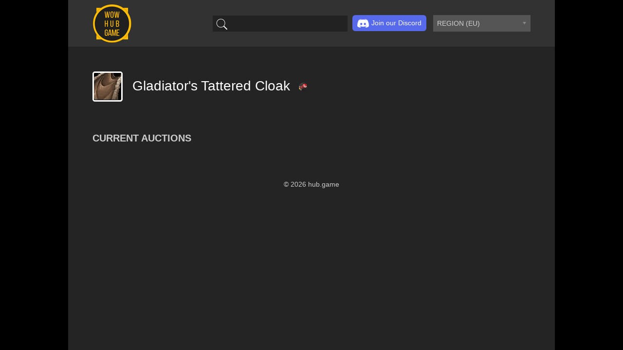

--- FILE ---
content_type: text/html; charset=UTF-8
request_url: https://wow.hub.game/item/146975
body_size: 10839
content:
<!DOCTYPE html>
<html>
<head>
  <!-- Global site tag (gtag.js) - Google Analytics -->
  <script async src="https://www.googletagmanager.com/gtag/js?id=G-Z5LFGW9BDZ"></script>
  <script>
    window.dataLayer = window.dataLayer || [];

    function gtag() {
      dataLayer.push(arguments);
    }

    gtag('js', new Date());

    gtag('config', 'G-Z5LFGW9BDZ');
  </script>
  <meta name="viewport"
        content="width=device-width, user-scalable=no, initial-scale=1.0, maximum-scale=1.0, minimum-scale=1.0">
  <meta http-equiv="X-UA-Compatible" content="ie=edge">
  <meta charset="UTF-8">
  <link rel="icon" type="image/x-icon" href="/favicon.ico">
  <meta property="og:site_name" content="WOWHUBGAME">
  <meta property="og:locale" content="en_EN">
  <meta property="og:type" content="website">
  <meta property="og:url" content="https://wow.hub.game/item/146975">
    <meta property="og:title" content="Gladiator&#039;s Tattered Cloak - how to get and how to use">
  <meta property="og:image" content="/media/dynamic/item/icons/146975.jpg">
  <title>
      Gladiator&#039;s Tattered Cloak - how to get and how to use  </title>
      <link rel="stylesheet" href="/css/chosen-plugin.css">
    <link rel="stylesheet" href="/css/jquery-ui.structure.min.css">
    <link rel="stylesheet" href="/css/jquery-ui.theme.min.css">
    <link rel="stylesheet" href="/css/main.css?113">
  </head>
<body>
  <div class="page-wrapper">
    <div class="page-header">
      <a href="/">
        <img class="header-logo" src="/img/logo-03.png" alt="">
      </a>
      <div class="header-aside">
        <div class="search-container">
          <svg height="512px" id="Layer_1" style="enable-background:new 0 0 512 512;" version="1.1" viewBox="0 0 512 512" width="512px" xml:space="preserve" xmlns="http://www.w3.org/2000/svg" xmlns:xlink="http://www.w3.org/1999/xlink"><path d="M448.3,424.7L335,311.3c20.8-26,33.3-59.1,33.3-95.1c0-84.1-68.1-152.2-152-152.2c-84,0-152,68.2-152,152.2  s68.1,152.2,152,152.2c36.2,0,69.4-12.7,95.5-33.8L425,448L448.3,424.7z M120.1,312.6c-25.7-25.7-39.8-59.9-39.8-96.3  s14.2-70.6,39.8-96.3S180,80,216.3,80c36.3,0,70.5,14.2,96.2,39.9s39.8,59.9,39.8,96.3s-14.2,70.6-39.8,96.3  c-25.7,25.7-59.9,39.9-96.2,39.9C180,352.5,145.8,338.3,120.1,312.6z"/></svg><input class="items-search" />
        </div>
        <div class="social">
          <a href="https://discord.gg/T5sw2vyAZg" target="_blank" class="btn btn-discord">
            <img src="/img/discord-icon.png" alt="">Join our Discord
          </a>
        </div>
        <select class="realms">
                      <option value="21" > REGION
              (US)
            </option>
                      <option value="22" selected> REGION
              (EU)
            </option>
                      <option value="577" >Aegwynn
              (EU)
            </option>
                      <option value="1136" >Aegwynn
              (US)
            </option>
                      <option value="1284" >Aerie Peak
              (US)
            </option>
                      <option value="1312" >Aerie Peak
              (EU)
            </option>
                      <option value="518" >Agamaggan
              (EU)
            </option>
                      <option value="1129" >Agamaggan
              (US)
            </option>
                      <option value="1413" >Aggra (Português)
              (EU)
            </option>
                      <option value="106" >Aggramar
              (US)
            </option>
                      <option value="500" >Aggramar
              (EU)
            </option>
                      <option value="1093" >Ahn&#039;Qiraj
              (EU)
            </option>
                      <option value="1137" >Akama
              (US)
            </option>
                      <option value="519" >Al&#039;Akir
              (EU)
            </option>
                      <option value="1070" >Alexstrasza
              (US)
            </option>
                      <option value="562" >Alexstrasza
              (EU)
            </option>
                      <option value="563" >Alleria
              (EU)
            </option>
                      <option value="52" >Alleria
              (US)
            </option>
                      <option value="1391" >Alonsus
              (EU)
            </option>
                      <option value="1282" >Altar of Storms
              (US)
            </option>
                      <option value="1293" >Alterac Mountains
              (US)
            </option>
                      <option value="601" >Aman&#039;Thul
              (EU)
            </option>
                      <option value="3722" >Aman&#039;Thul
              (US)
            </option>
                      <option value="1330" >Ambossar
              (EU)
            </option>
                      <option value="1394" >Anachronos
              (EU)
            </option>
                      <option value="1276" >Andorhal
              (US)
            </option>
                      <option value="1104" >Anetheron
              (EU)
            </option>
                      <option value="1264" >Anetheron
              (US)
            </option>
                      <option value="564" >Antonidas
              (EU)
            </option>
                      <option value="1363" >Antonidas
              (US)
            </option>
                      <option value="1346" >Anub&#039;arak
              (US)
            </option>
                      <option value="608" >Anub&#039;arak
              (EU)
            </option>
                      <option value="1288" >Anvilmar
              (US)
            </option>
                      <option value="512" >Arak-arahm
              (EU)
            </option>
                      <option value="1334" >Arathi
              (EU)
            </option>
                      <option value="1165" >Arathor
              (US)
            </option>
                      <option value="501" >Arathor
              (EU)
            </option>
                      <option value="539" >Archimonde
              (EU)
            </option>
                      <option value="56" >Archimonde
              (US)
            </option>
                      <option value="1566" >Area 52
              (US)
            </option>
                      <option value="1404" >Area 52
              (EU)
            </option>
                      <option value="536" >Argent Dawn
              (EU)
            </option>
                      <option value="75" >Argent Dawn
              (US)
            </option>
                      <option value="578" >Arthas
              (EU)
            </option>
                      <option value="69" >Arthas
              (US)
            </option>
                      <option value="1297" >Arygos
              (US)
            </option>
                      <option value="1406" >Arygos
              (EU)
            </option>
                      <option value="1923" >Ashenvale
              (EU)
            </option>
                      <option value="502" >Aszune
              (EU)
            </option>
                      <option value="1555" >Auchindoun
              (US)
            </option>
                      <option value="1597" >Auchindoun
              (EU)
            </option>
                      <option value="77" >Azgalor
              (US)
            </option>
                      <option value="121" >Azjol-Nerub
              (US)
            </option>
                      <option value="503" >Azjol-Nerub
              (EU)
            </option>
                      <option value="3209" >Azralon
              (US)
            </option>
                      <option value="579" >Azshara
              (EU)
            </option>
                      <option value="1128" >Azshara
              (US)
            </option>
                      <option value="1922" >Azuregos
              (EU)
            </option>
                      <option value="1549" >Azuremyst
              (US)
            </option>
                      <option value="1417" >Azuremyst
              (EU)
            </option>
                      <option value="565" >Baelgun
              (EU)
            </option>
                      <option value="1190" >Baelgun
              (US)
            </option>
                      <option value="1075" >Balnazzar
              (US)
            </option>
                      <option value="607" >Balnazzar
              (EU)
            </option>
                      <option value="3723" >Barthilas
              (US)
            </option>
                      <option value="1280" >Black Dragonflight
              (US)
            </option>
                      <option value="54" >Blackhand
              (US)
            </option>
                      <option value="566" >Blackhand
              (EU)
            </option>
                      <option value="580" >Blackmoore
              (EU)
            </option>
                      <option value="10" >Blackrock
              (US)
            </option>
                      <option value="581" >Blackrock
              (EU)
            </option>
                      <option value="1929" >Blackscar
              (EU)
            </option>
                      <option value="1347" >Blackwater Raiders
              (US)
            </option>
                      <option value="1296" >Blackwing Lair
              (US)
            </option>
                      <option value="1564" >Blade&#039;s Edge
              (US)
            </option>
                      <option value="1416" >Blade&#039;s Edge
              (EU)
            </option>
                      <option value="521" >Bladefist
              (EU)
            </option>
                      <option value="1353" >Bladefist
              (US)
            </option>
                      <option value="73" >Bleeding Hollow
              (US)
            </option>
                      <option value="1558" >Blood Furnace
              (US)
            </option>
                      <option value="630" >Bloodfeather
              (EU)
            </option>
                      <option value="64" >Bloodhoof
              (US)
            </option>
                      <option value="504" >Bloodhoof
              (EU)
            </option>
                      <option value="522" >Bloodscalp
              (EU)
            </option>
                      <option value="119" >Bloodscalp
              (US)
            </option>
                      <option value="1613" >Blutkessel
              (EU)
            </option>
                      <option value="83" >Bonechewer
              (US)
            </option>
                      <option value="1924" >Booty Bay
              (EU)
            </option>
                      <option value="1625" >Borean Tundra
              (EU)
            </option>
                      <option value="1371" >Borean Tundra
              (US)
            </option>
                      <option value="1299" >Boulderfist
              (EU)
            </option>
                      <option value="112" >Boulderfist
              (US)
            </option>
                      <option value="1393" >Bronze Dragonflight
              (EU)
            </option>
                      <option value="1081" >Bronzebeard
              (EU)
            </option>
                      <option value="117" >Bronzebeard
              (US)
            </option>
                      <option value="523" >Burning Blade
              (EU)
            </option>
                      <option value="91" >Burning Blade
              (US)
            </option>
                      <option value="524" >Burning Legion
              (EU)
            </option>
                      <option value="102" >Burning Legion
              (US)
            </option>
                      <option value="1392" >Burning Steppes
              (EU)
            </option>
                      <option value="1381" >C&#039;Thun
              (EU)
            </option>
                      <option value="3721" >Caelestrasz
              (US)
            </option>
                      <option value="1361" >Cairne
              (US)
            </option>
                      <option value="88" >Cenarion Circle
              (US)
            </option>
                      <option value="2" >Cenarius
              (US)
            </option>
                      <option value="1307" >Chamber of Aspects
              (EU)
            </option>
                      <option value="1620" >Chants éternels
              (EU)
            </option>
                      <option value="545" >Cho&#039;gall
              (EU)
            </option>
                      <option value="1067" >Cho&#039;gall
              (US)
            </option>
                      <option value="1083" >Chromaggus
              (EU)
            </option>
                      <option value="1138" >Chromaggus
              (US)
            </option>
                      <option value="1556" >Coilfang
              (US)
            </option>
                      <option value="1395" >Colinas Pardas
              (EU)
            </option>
                      <option value="1127" >Confrérie du Thorium
              (EU)
            </option>
                      <option value="644" >Conseil des Ombres
              (EU)
            </option>
                      <option value="525" >Crushridge
              (EU)
            </option>
                      <option value="107" >Crushridge
              (US)
            </option>
                      <option value="1337" >Culte de la Rive noire
              (EU)
            </option>
                      <option value="526" >Daggerspine
              (EU)
            </option>
                      <option value="109" >Daggerspine
              (US)
            </option>
                      <option value="538" >Dalaran
              (EU)
            </option>
                      <option value="66" >Dalaran
              (US)
            </option>
                      <option value="1321" >Dalvengyr
              (EU)
            </option>
                      <option value="1278" >Dalvengyr
              (US)
            </option>
                      <option value="157" >Dark Iron
              (US)
            </option>
                      <option value="1317" >Darkmoon Faire
              (EU)
            </option>
                      <option value="631" >Darksorrow
              (EU)
            </option>
                      <option value="1389" >Darkspear
              (EU)
            </option>
                      <option value="120" >Darkspear
              (US)
            </option>
                      <option value="1351" >Darrowmere
              (US)
            </option>
                      <option value="1619" >Das Konsortium
              (EU)
            </option>
                      <option value="614" >Das Syndikat
              (EU)
            </option>
                      <option value="3735" >Dath&#039;Remar
              (US)
            </option>
                      <option value="1582" >Dawnbringer
              (US)
            </option>
                      <option value="1605" >Deathguard
              (EU)
            </option>
                      <option value="1617" >Deathweaver
              (EU)
            </option>
                      <option value="15" >Deathwing
              (US)
            </option>
                      <option value="527" >Deathwing
              (EU)
            </option>
                      <option value="1609" >Deepholm
              (EU)
            </option>
                      <option value="635" >Defias Brotherhood
              (EU)
            </option>
                      <option value="1286" >Demon Soul
              (US)
            </option>
                      <option value="1084" >Dentarg
              (EU)
            </option>
                      <option value="1271" >Dentarg
              (US)
            </option>
                      <option value="1326" >Der abyssische Rat
              (EU)
            </option>
                      <option value="1327" >Der Mithrilorden
              (EU)
            </option>
                      <option value="617" >Der Rat von Dalaran
              (EU)
            </option>
                      <option value="582" >Destromath
              (EU)
            </option>
                      <option value="79" >Destromath
              (US)
            </option>
                      <option value="531" >Dethecus
              (EU)
            </option>
                      <option value="81" >Dethecus
              (US)
            </option>
                      <option value="154" >Detheroc
              (US)
            </option>
                      <option value="1618" >Die Aldor
              (EU)
            </option>
                      <option value="1121" >Die Arguswacht
              (EU)
            </option>
                      <option value="1118" >Die ewige Wacht
              (EU)
            </option>
                      <option value="1333" >Die Nachtwache
              (EU)
            </option>
                      <option value="576" >Die Silberne Hand
              (EU)
            </option>
                      <option value="1119" >Die Todeskrallen
              (EU)
            </option>
                      <option value="13" >Doomhammer
              (US)
            </option>
                      <option value="505" >Doomhammer
              (EU)
            </option>
                      <option value="115" >Draenor
              (US)
            </option>
                      <option value="506" >Draenor
              (EU)
            </option>
                      <option value="114" >Dragonblight
              (US)
            </option>
                      <option value="507" >Dragonblight
              (EU)
            </option>
                      <option value="528" >Dragonmaw
              (EU)
            </option>
                      <option value="84" >Dragonmaw
              (US)
            </option>
                      <option value="1362" >Drak&#039;Tharon
              (US)
            </option>
                      <option value="1092" >Drak&#039;thul
              (EU)
            </option>
                      <option value="1140" >Drak&#039;thul
              (US)
            </option>
                      <option value="1139" >Draka
              (US)
            </option>
                      <option value="1425" >Drakkari
              (US)
            </option>
                      <option value="3733" >Dreadmaul
              (US)
            </option>
                      <option value="641" >Drek&#039;Thar
              (EU)
            </option>
                      <option value="1377" >Drenden
              (US)
            </option>
                      <option value="1378" >Dun Modr
              (EU)
            </option>
                      <option value="600" >Dun Morogh
              (EU)
            </option>
                      <option value="529" >Dunemaul
              (EU)
            </option>
                      <option value="111" >Dunemaul
              (US)
            </option>
                      <option value="535" >Durotan
              (EU)
            </option>
                      <option value="63" >Durotan
              (US)
            </option>
                      <option value="1258" >Duskwood
              (US)
            </option>
                      <option value="561" >Earthen Ring
              (EU)
            </option>
                      <option value="100" >Earthen Ring
              (US)
            </option>
                      <option value="1342" >Echo Isles
              (US)
            </option>
                      <option value="1612" >Echsenkessel
              (EU)
            </option>
                      <option value="47" >Eitrigg
              (US)
            </option>
                      <option value="1123" >Eitrigg
              (EU)
            </option>
                      <option value="1336" >Eldre&#039;Thalas
              (EU)
            </option>
                      <option value="123" >Eldre&#039;Thalas
              (US)
            </option>
                      <option value="540" >Elune
              (EU)
            </option>
                      <option value="67" >Elune
              (US)
            </option>
                      <option value="162" >Emerald Dream
              (US)
            </option>
                      <option value="508" >Emerald Dream
              (EU)
            </option>
                      <option value="1091" >Emeriss
              (EU)
            </option>
                      <option value="1310" >Eonar
              (EU)
            </option>
                      <option value="96" >Eonar
              (US)
            </option>
                      <option value="583" >Eredar
              (EU)
            </option>
                      <option value="93" >Eredar
              (US)
            </option>
                      <option value="1925" >Eversong
              (EU)
            </option>
                      <option value="1087" >Executus
              (EU)
            </option>
                      <option value="1277" >Executus
              (US)
            </option>
                      <option value="1565" >Exodar
              (US)
            </option>
                      <option value="1385" >Exodar
              (EU)
            </option>
                      <option value="1370" >Farstriders
              (US)
            </option>
                      <option value="118" >Feathermoon
              (US)
            </option>
                      <option value="1345" >Fenris
              (US)
            </option>
                      <option value="1611" >Festung der Stürme
              (EU)
            </option>
                      <option value="127" >Firetree
              (US)
            </option>
                      <option value="1576" >Fizzcrank
              (US)
            </option>
                      <option value="1623" >Fordragon
              (EU)
            </option>
                      <option value="516" >Forscherliga
              (EU)
            </option>
                      <option value="1300" >Frostmane
              (EU)
            </option>
                      <option value="128" >Frostmane
              (US)
            </option>
                      <option value="584" >Frostmourne
              (EU)
            </option>
                      <option value="3725" >Frostmourne
              (US)
            </option>
                      <option value="632" >Frostwhisper
              (EU)
            </option>
                      <option value="7" >Frostwolf
              (US)
            </option>
                      <option value="585" >Frostwolf
              (EU)
            </option>
                      <option value="1581" >Galakrond
              (US)
            </option>
                      <option value="1614" >Galakrond
              (EU)
            </option>
                      <option value="3234" >Gallywix
              (US)
            </option>
                      <option value="1141" >Garithos
              (US)
            </option>
                      <option value="51" >Garona
              (US)
            </option>
                      <option value="509" >Garona
              (EU)
            </option>
                      <option value="1373" >Garrosh
              (US)
            </option>
                      <option value="1401" >Garrosh
              (EU)
            </option>
                      <option value="606" >Genjuros
              (EU)
            </option>
                      <option value="1578" >Ghostlands
              (US)
            </option>
                      <option value="1588" >Ghostlands
              (EU)
            </option>
                      <option value="567" >Gilneas
              (EU)
            </option>
                      <option value="97" >Gilneas
              (US)
            </option>
                      <option value="1287" >Gnomeregan
              (US)
            </option>
                      <option value="3207" >Goldrinn
              (US)
            </option>
                      <option value="1928" >Goldrinn
              (EU)
            </option>
                      <option value="1602" >Gordunni
              (EU)
            </option>
                      <option value="92" >Gorefiend
              (US)
            </option>
                      <option value="586" >Gorgonnash
              (EU)
            </option>
                      <option value="80" >Gorgonnash
              (US)
            </option>
                      <option value="1610" >Greymane
              (EU)
            </option>
                      <option value="158" >Greymane
              (US)
            </option>
                      <option value="1303" >Grim Batol
              (EU)
            </option>
                      <option value="1579" >Grizzly Hills
              (US)
            </option>
                      <option value="1927" >Grom
              (EU)
            </option>
                      <option value="1068" >Gul&#039;dan
              (US)
            </option>
                      <option value="587" >Gul&#039;dan
              (EU)
            </option>
                      <option value="3737" >Gundrak
              (US)
            </option>
                      <option value="129" >Gurubashi
              (US)
            </option>
                      <option value="1142" >Hakkar
              (US)
            </option>
                      <option value="646" >Hakkar
              (EU)
            </option>
                      <option value="638" >Haomarush
              (EU)
            </option>
                      <option value="1266" >Haomarush
              (US)
            </option>
                      <option value="1587" >Hellfire
              (EU)
            </option>
                      <option value="53" >Hellscream
              (US)
            </option>
                      <option value="619" >Hellscream
              (EU)
            </option>
                      <option value="1615" >Howling Fjord
              (EU)
            </option>
                      <option value="1368" >Hydraxis
              (US)
            </option>
                      <option value="6" >Hyjal
              (US)
            </option>
                      <option value="542" >Hyjal
              (EU)
            </option>
                      <option value="14" >Icecrown
              (US)
            </option>
                      <option value="541" >Illidan
              (EU)
            </option>
                      <option value="57" >Illidan
              (US)
            </option>
                      <option value="1291" >Jaedenar
              (US)
            </option>
                      <option value="1304" >Jaedenar
              (EU)
            </option>
                      <option value="3736" >Jubei&#039;Thos
              (US)
            </option>
                      <option value="543" >Kael&#039;thas
              (EU)
            </option>
                      <option value="1069" >Kael&#039;thas
              (US)
            </option>
                      <option value="155" >Kalecgos
              (US)
            </option>
                      <option value="1596" >Karazhan
              (EU)
            </option>
                      <option value="568" >Kargath
              (EU)
            </option>
                      <option value="98" >Kargath
              (US)
            </option>
                      <option value="1305" >Kazzak
              (EU)
            </option>
                      <option value="16" >Kel&#039;Thuzad
              (US)
            </option>
                      <option value="588" >Kel&#039;Thuzad
              (EU)
            </option>
                      <option value="1080" >Khadgar
              (EU)
            </option>
                      <option value="65" >Khadgar
              (US)
            </option>
                      <option value="1143" >Khaz Modan
              (US)
            </option>
                      <option value="640" >Khaz Modan
              (EU)
            </option>
                      <option value="569" >Khaz&#039;goroth
              (EU)
            </option>
                      <option value="3726" >Khaz&#039;goroth
              (US)
            </option>
                      <option value="9" >Kil&#039;jaeden
              (US)
            </option>
                      <option value="589" >Kil&#039;jaeden
              (EU)
            </option>
                      <option value="4" >Kilrogg
              (US)
            </option>
                      <option value="1311" >Kilrogg
              (EU)
            </option>
                      <option value="537" >Kirin Tor
              (EU)
            </option>
                      <option value="1071" >Kirin Tor
              (US)
            </option>
                      <option value="633" >Kor&#039;gall
              (EU)
            </option>
                      <option value="1146" >Korgath
              (US)
            </option>
                      <option value="1349" >Korialstrasz
              (US)
            </option>
                      <option value="616" >Krag&#039;jin
              (EU)
            </option>
                      <option value="1332" >Krasus
              (EU)
            </option>
                      <option value="1082" >Kul Tiras
              (EU)
            </option>
                      <option value="1147" >Kul Tiras
              (US)
            </option>
                      <option value="613" >Kult der Verdammten
              (EU)
            </option>
                      <option value="1086" >La Croisade écarlate
              (EU)
            </option>
                      <option value="101" >Laughing Skull
              (US)
            </option>
                      <option value="621" >Laughing Skull
              (EU)
            </option>
                      <option value="1626" >Les Clairvoyants
              (EU)
            </option>
                      <option value="647" >Les Sentinelles
              (EU)
            </option>
                      <option value="1295" >Lethon
              (US)
            </option>
                      <option value="1603" >Lich King
              (EU)
            </option>
                      <option value="1" >Lightbringer
              (US)
            </option>
                      <option value="1388" >Lightbringer
              (EU)
            </option>
                      <option value="95" >Lightning&#039;s Blade
              (US)
            </option>
                      <option value="637" >Lightning&#039;s Blade
              (EU)
            </option>
                      <option value="1130" >Lightninghoof
              (US)
            </option>
                      <option value="99" >Llane
              (US)
            </option>
                      <option value="1409" >Lordaeron
              (EU)
            </option>
                      <option value="1387" >Los Errantes
              (EU)
            </option>
                      <option value="570" >Lothar
              (EU)
            </option>
                      <option value="68" >Lothar
              (US)
            </option>
                      <option value="571" >Madmortem
              (EU)
            </option>
                      <option value="1173" >Madoran
              (US)
            </option>
                      <option value="163" >Maelstrom
              (US)
            </option>
                      <option value="78" >Magtheridon
              (US)
            </option>
                      <option value="622" >Magtheridon
              (EU)
            </option>
                      <option value="1357" >Maiev
              (US)
            </option>
                      <option value="59" >Mal&#039;Ganis
              (US)
            </option>
                      <option value="590" >Mal&#039;Ganis
              (EU)
            </option>
                      <option value="572" >Malfurion
              (EU)
            </option>
                      <option value="1132" >Malfurion
              (US)
            </option>
                      <option value="1324" >Malorne
              (EU)
            </option>
                      <option value="1148" >Malorne
              (US)
            </option>
                      <option value="1098" >Malygos
              (EU)
            </option>
                      <option value="104" >Malygos
              (US)
            </option>
                      <option value="70" >Mannoroth
              (US)
            </option>
                      <option value="591" >Mannoroth
              (EU)
            </option>
                      <option value="1621" >Marécage de Zangar
              (EU)
            </option>
                      <option value="1089" >Mazrigos
              (EU)
            </option>
                      <option value="517" >Medivh
              (EU)
            </option>
                      <option value="62" >Medivh
              (US)
            </option>
                      <option value="1386" >Minahonda
              (EU)
            </option>
                      <option value="1350" >Misha
              (US)
            </option>
                      <option value="1374" >Mok&#039;Nathal
              (US)
            </option>
                      <option value="1365" >Moon Guard
              (US)
            </option>
                      <option value="1085" >Moonglade
              (EU)
            </option>
                      <option value="153" >Moonrunner
              (US)
            </option>
                      <option value="1319" >Mug&#039;thol
              (EU)
            </option>
                      <option value="1145" >Mug&#039;thol
              (US)
            </option>
                      <option value="1182" >Muradin
              (US)
            </option>
                      <option value="1589" >Nagrand
              (EU)
            </option>
                      <option value="3734" >Nagrand
              (US)
            </option>
                      <option value="594" >Nathrezim
              (EU)
            </option>
                      <option value="89" >Nathrezim
              (US)
            </option>
                      <option value="1624" >Naxxramas
              (EU)
            </option>
                      <option value="1367" >Nazgrel
              (US)
            </option>
                      <option value="1105" >Nazjatar
              (EU)
            </option>
                      <option value="1131" >Nazjatar
              (US)
            </option>
                      <option value="612" >Nefarian
              (EU)
            </option>
                      <option value="1316" >Nemesis
              (EU)
            </option>
                      <option value="3208" >Nemesis
              (US)
            </option>
                      <option value="624" >Neptulon
              (EU)
            </option>
                      <option value="8" >Ner&#039;zhul
              (US)
            </option>
                      <option value="544" >Ner&#039;zhul
              (EU)
            </option>
                      <option value="611" >Nera&#039;thor
              (EU)
            </option>
                      <option value="1375" >Nesingwary
              (US)
            </option>
                      <option value="1607" >Nethersturm
              (EU)
            </option>
                      <option value="1359" >Nordrassil
              (US)
            </option>
                      <option value="618" >Nordrassil
              (EU)
            </option>
                      <option value="1408" >Norgannon
              (EU)
            </option>
                      <option value="1262" >Norgannon
              (US)
            </option>
                      <option value="574" >Nozdormu
              (EU)
            </option>
                      <option value="1285" >Onyxia
              (US)
            </option>
                      <option value="610" >Onyxia
              (EU)
            </option>
                      <option value="1301" >Outland
              (EU)
            </option>
                      <option value="575" >Perenolde
              (EU)
            </option>
                      <option value="122" >Perenolde
              (US)
            </option>
                      <option value="1309" >Pozzo dell&#039;Eternità
              (EU)
            </option>
                      <option value="5" >Proudmoore
              (US)
            </option>
                      <option value="593" >Proudmoore
              (EU)
            </option>
                      <option value="1372" >Quel&#039;dorei
              (US)
            </option>
                      <option value="623" >Quel&#039;Thalas
              (EU)
            </option>
                      <option value="1428" >Quel&#039;Thalas
              (US)
            </option>
                      <option value="626" >Ragnaros
              (EU)
            </option>
                      <option value="1427" >Ragnaros
              (US)
            </option>
                      <option value="1322" >Rajaxx
              (EU)
            </option>
                      <option value="642" >Rashgarroth
              (EU)
            </option>
                      <option value="554" >Ravencrest
              (EU)
            </option>
                      <option value="1072" >Ravencrest
              (US)
            </option>
                      <option value="1308" >Ravenholdt
              (EU)
            </option>
                      <option value="1352" >Ravenholdt
              (US)
            </option>
                      <option value="1616" >Razuvious
              (EU)
            </option>
                      <option value="1099" >Rexxar
              (EU)
            </option>
                      <option value="1151" >Rexxar
              (US)
            </option>
                      <option value="1358" >Rivendare
              (US)
            </option>
                      <option value="547" >Runetotem
              (EU)
            </option>
                      <option value="151" >Runetotem
              (US)
            </option>
                      <option value="1382" >Sanguino
              (EU)
            </option>
                      <option value="546" >Sargeras
              (EU)
            </option>
                      <option value="76" >Sargeras
              (US)
            </option>
                      <option value="1314" >Saurfang
              (EU)
            </option>
                      <option value="3738" >Saurfang
              (US)
            </option>
                      <option value="126" >Scarlet Crusade
              (US)
            </option>
                      <option value="1096" >Scarshield Legion
              (EU)
            </option>
                      <option value="1267" >Scilla
              (US)
            </option>
                      <option value="602" >Sen&#039;jin
              (EU)
            </option>
                      <option value="1185" >Sen&#039;jin
              (US)
            </option>
                      <option value="1290" >Sentinels
              (US)
            </option>
                      <option value="125" >Shadow Council
              (US)
            </option>
                      <option value="94" >Shadowmoon
              (US)
            </option>
                      <option value="548" >Shadowsong
              (EU)
            </option>
                      <option value="85" >Shadowsong
              (US)
            </option>
                      <option value="1364" >Shandris
              (US)
            </option>
                      <option value="1557" >Shattered Halls
              (US)
            </option>
                      <option value="1598" >Shattered Halls
              (EU)
            </option>
                      <option value="556" >Shattered Hand
              (EU)
            </option>
                      <option value="72" >Shattered Hand
              (US)
            </option>
                      <option value="1608" >Shattrath
              (EU)
            </option>
                      <option value="1383" >Shen&#039;dralar
              (EU)
            </option>
                      <option value="1354" >Shu&#039;halo
              (US)
            </option>
                      <option value="12" >Silver Hand
              (US)
            </option>
                      <option value="549" >Silvermoon
              (EU)
            </option>
                      <option value="86" >Silvermoon
              (US)
            </option>
                      <option value="533" >Sinstralis
              (EU)
            </option>
                      <option value="1356" >Sisters of Elune
              (US)
            </option>
                      <option value="557" >Skullcrusher
              (EU)
            </option>
                      <option value="74" >Skullcrusher
              (US)
            </option>
                      <option value="131" >Skywall
              (US)
            </option>
                      <option value="130" >Smolderthorn
              (US)
            </option>
                      <option value="1604" >Soulflayer
              (EU)
            </option>
                      <option value="558" >Spinebreaker
              (EU)
            </option>
                      <option value="82" >Spinebreaker
              (US)
            </option>
                      <option value="124" >Spirestone
              (US)
            </option>
                      <option value="1606" >Sporeggar
              (EU)
            </option>
                      <option value="160" >Staghelm
              (US)
            </option>
                      <option value="1117" >Steamwheedle Cartel
              (EU)
            </option>
                      <option value="1260" >Steamwheedle Cartel
              (US)
            </option>
                      <option value="108" >Stonemaul
              (US)
            </option>
                      <option value="550" >Stormrage
              (EU)
            </option>
                      <option value="60" >Stormrage
              (US)
            </option>
                      <option value="559" >Stormreaver
              (EU)
            </option>
                      <option value="58" >Stormreaver
              (US)
            </option>
                      <option value="560" >Stormscale
              (EU)
            </option>
                      <option value="110" >Stormscale
              (US)
            </option>
                      <option value="511" >Sunstrider
              (EU)
            </option>
                      <option value="1331" >Suramar
              (EU)
            </option>
                      <option value="113" >Suramar
              (US)
            </option>
                      <option value="628" >Sylvanas
              (EU)
            </option>
                      <option value="1320" >Taerar
              (EU)
            </option>
                      <option value="1090" >Talnivarr
              (EU)
            </option>
                      <option value="1292" >Tanaris
              (US)
            </option>
                      <option value="1306" >Tarren Mill
              (EU)
            </option>
                      <option value="1407" >Teldrassil
              (EU)
            </option>
                      <option value="1622" >Temple noir
              (EU)
            </option>
                      <option value="551" >Terenas
              (EU)
            </option>
                      <option value="90" >Terenas
              (US)
            </option>
                      <option value="1563" >Terokkar
              (US)
            </option>
                      <option value="1415" >Terokkar
              (EU)
            </option>
                      <option value="615" >Terrordar
              (EU)
            </option>
                      <option value="3724" >Thaurissan
              (US)
            </option>
                      <option value="1344" >The Forgotten Coast
              (US)
            </option>
                      <option value="627" >The Maelstrom
              (EU)
            </option>
                      <option value="1570" >The Scryers
              (US)
            </option>
                      <option value="1595" >The Sha&#039;tar
              (EU)
            </option>
                      <option value="1559" >The Underbog
              (US)
            </option>
                      <option value="1289" >The Venture Co
              (US)
            </option>
                      <option value="636" >The Venture Co
              (EU)
            </option>
                      <option value="605" >Theradras
              (EU)
            </option>
                      <option value="1926" >Thermaplugg
              (EU)
            </option>
                      <option value="1154" >Thorium Brotherhood
              (US)
            </option>
                      <option value="604" >Thrall
              (EU)
            </option>
                      <option value="1263" >Thrall
              (US)
            </option>
                      <option value="643" >Throk&#039;Feroth
              (EU)
            </option>
                      <option value="552" >Thunderhorn
              (EU)
            </option>
                      <option value="105" >Thunderhorn
              (US)
            </option>
                      <option value="103" >Thunderlord
              (US)
            </option>
                      <option value="11" >Tichondrius
              (US)
            </option>
                      <option value="1106" >Tichondrius
              (EU)
            </option>
                      <option value="1328" >Tirion
              (EU)
            </option>
                      <option value="1405" >Todeswache
              (EU)
            </option>
                      <option value="3210" >Tol Barad
              (US)
            </option>
                      <option value="1360" >Tortheldrin
              (US)
            </option>
                      <option value="1088" >Trollbane
              (EU)
            </option>
                      <option value="1175" >Trollbane
              (US)
            </option>
                      <option value="553" >Turalyon
              (EU)
            </option>
                      <option value="1265" >Turalyon
              (US)
            </option>
                      <option value="513" >Twilight&#039;s Hammer
              (EU)
            </option>
                      <option value="625" >Twisting Nether
              (EU)
            </option>
                      <option value="164" >Twisting Nether
              (US)
            </option>
                      <option value="1384" >Tyrande
              (EU)
            </option>
                      <option value="1283" >Uldaman
              (US)
            </option>
                      <option value="1122" >Uldaman
              (EU)
            </option>
                      <option value="1323" >Ulduar
              (EU)
            </option>
                      <option value="1380" >Uldum
              (EU)
            </option>
                      <option value="116" >Uldum
              (US)
            </option>
                      <option value="1400" >Un&#039;Goro
              (EU)
            </option>
                      <option value="1294" >Undermine
              (US)
            </option>
                      <option value="156" >Ursin
              (US)
            </option>
                      <option value="3" >Uther
              (US)
            </option>
                      <option value="645" >Varimathras
              (EU)
            </option>
                      <option value="1348" >Vashj
              (US)
            </option>
                      <option value="629" >Vashj
              (EU)
            </option>
                      <option value="1318" >Vek&#039;lor
              (EU)
            </option>
                      <option value="1298" >Vek&#039;nilash
              (EU)
            </option>
                      <option value="1184" >Vek&#039;nilash
              (US)
            </option>
                      <option value="1567" >Velen
              (US)
            </option>
                      <option value="510" >Vol&#039;jin
              (EU)
            </option>
                      <option value="71" >Warsong
              (US)
            </option>
                      <option value="55" >Whisperwind
              (US)
            </option>
                      <option value="1313" >Wildhammer
              (EU)
            </option>
                      <option value="159" >Wildhammer
              (US)
            </option>
                      <option value="87" >Windrunner
              (US)
            </option>
                      <option value="1355" >Winterhoof
              (US)
            </option>
                      <option value="609" >Wrathbringer
              (EU)
            </option>
                      <option value="1369" >Wyrmrest Accord
              (US)
            </option>
                      <option value="639" >Xavius
              (EU)
            </option>
                      <option value="1097" >Ysera
              (EU)
            </option>
                      <option value="1270" >Ysera
              (US)
            </option>
                      <option value="1335" >Ysondre
              (EU)
            </option>
                      <option value="1268" >Ysondre
              (US)
            </option>
                      <option value="1572" >Zangarmarsh
              (US)
            </option>
                      <option value="515" >Zenedar
              (EU)
            </option>
                      <option value="592" >Zirkel des Cenarius
              (EU)
            </option>
                      <option value="61" >Zul&#039;jin
              (US)
            </option>
                      <option value="1379" >Zul&#039;jin
              (EU)
            </option>
                      <option value="573" >Zuluhed
              (EU)
            </option>
                      <option value="1259" >Zuluhed
              (US)
            </option>
                  </select>
              </div>
    </div>

    <div class="content-wrapper">
        

      <div class="item-section">
      <div class="item-header item-quality-1">
        <img alt="Gladiator&#039;s Tattered Cloak" src="/media/dynamic/item/icons/146975.jpg" width="56px" height="56px"/>
        <div>
          <h1>
            Gladiator&#039;s Tattered Cloak
            <a target="_blank" href="https://wowhead.com/item=146975">
              <img class="icon" src="/img/wowhead-icon.png" alt="" width="30" height="30">
            </a>
          </h1>
                </div>
    </div>
    
  <section  class="item-section">
      </section>

  

  <section class="item-section js-transform-section">
    
    
      </section>

  <section class="item-section">
    <h3 class="item-section-header">CURRENT AUCTIONS</h3>
      </section>
    </div>
    <div class="page-footer">
      © 2026 hub.game
    </div>
  </div>

  

  <div id="edit-transform-dialog">
  </div>

      <script src="https://ajax.googleapis.com/ajax/libs/jquery/3.5.1/jquery.min.js"></script>
    <script>window.jQuery || document.write('<script src="/js/vendor/jquery/jquery-3.5.1.min.js"><\/script>');</script>
    <script src="/build/app.11f02584.js"></script>
  
        <script src="/js/chosen-plugin-1.8.2.js"></script>
    <script src="/js/jquery-ui.min.js"></script>
    <script>
      let optValue;

      function setCookie(name, value, options = {}) {
        options = {
          path: '/',
          ...options
        };
        if (options.expires instanceof Date) {
          options.expires = options.expires.toUTCString();
        }
        let updatedCookie = encodeURIComponent(name) + '=' + encodeURIComponent(value);
        for (let optionKey in options) {
          updatedCookie += '; ' + optionKey;
          let optionValue = options[optionKey];
          if (optionValue !== true) {
            updatedCookie += '=' + optionValue;
          }
        }
        document.cookie = updatedCookie;
      }

      $(function () {
        $('.realms').chosen({
          no_results_text: 'Ничего не найдено',
          allow_single_deselect: true
        });

        $('.chosen-container .chosen-results').unbind('mousewheel');

        $('.realms').on('change', function () {
          optValue = ($('.realms').val());
          setCookie('realm_id', optValue, { secure: true, 'max-age': 2592000 });
          document.location.reload();
        });

        $('.items-search').autocomplete({
          minLength: 2,
          async source(request, response) {
            const res = await fetch('/items/search?q=' + request.term);
            const data = await res.json();

            const normalized = data.map(({ id, name: label, quality, link }) => ({ id, label, value: label, quality, link }));

            response(normalized);
          },
          select(event, ui) {
            event.target.disabled = true;
            location.replace(ui.item.link);
          }
        }).autocomplete('instance')._renderItem = (ul, item) => {
          ul.addClass('items-search-list')
          const elem = `
            <div class="items-search-item item-quality-${item.quality}">
              <img src="/media/dynamic/item/icons/${item.id}.jpg" width="40" height="40"> ${item.label}
            </div>
          `
          return $('<li>')
            .append(elem)
            .appendTo(ul);
        };

        let userData = JSON.parse(localStorage.getItem('userItemsData'));
        let items = document.querySelectorAll('.transform-item');


        function searchMatches(opt) {
          if (items) {
            opt = opt || {};
            for (i = 0; i < items.length; i++ ) {
              let itemId = items[i].getAttribute('href').replace('/item/','');
              if (itemId === opt.id) {
                let tooltip = items[i].querySelector('.tooltip');
                if (tooltip) {
                  let total = [];
                  if (opt.bag) {
                    total.push(opt.bag);
                    opt.bag = " Bag: " + opt.bag;
                  } else {
                    opt.bag = ""
                  }
                  if (opt.bank) {
                    total.push(opt.bank);
                    opt.bank = " + Bank: " + opt.bank;
                  } else {
                    opt.bank = ""
                  }
                  if (opt.mail) {
                    total.push(opt.mail);
                    opt.mail = " + Mail: " + opt.mail;
                  } else {
                    opt.mail = ""
                  }
                  if (opt.guildbank) {
                    total.push(opt.guildbank);
                    opt.guildbank = " + Guild Bank: " + opt.guildbank;
                  } else {
                    opt.guildbank = ""
                  }
                  const userItemSumm = ' &ndash; Total: ' + total.reduce((partialSum, a) => partialSum + a, 0);
                  let htmlCode= '<div class="tooltip-footer"><div>'+opt.name+userItemSumm+'</div><div>('+opt.bag+opt.bank+opt.mail+opt.guildbank+' )</div></div>';
                  tooltip.insertAdjacentHTML('beforeend', htmlCode);
                }
                items[i].classList.add('user-owns');
              }
            }
          }
        }
        if (userData) {
          for (item = 0; item < userData.length; item++){

            searchMatches({
              id: userData[item].id,
              name: userData[item].name,
              bag: userData[item].bag,
              bank: userData[item].bank,
              mail: userData[item].mail,
              guildbank: userData[item].guildbank
            });
            console.log(userData[item].bank);
          }
        }

      });
    </script>
      
  <script id="transform-in-data" type="application/json">
    []
  </script>
  <script id="transform-out-data" type="application/json">
    []
  </script>
  <script id="transform-personal-data" type="application/json">
    []
  </script>
  <script>
    $(function () {
      $(document).on('mousemove', '.has-tooltip', function (event) {
        let target = event.target;
        let tooltipActive = target.nextElementSibling;
        var x = event.clientX + 20;
        var y = event.clientY -15;
        tooltipActive.style.left = x + "px";
        tooltipActive.style.top = y + "px";
      });
    });
  </script>
    

  <script>
    function isUriTrusted(uri) {
      return /^https?:\/\/[a-z]+\.hub\.game/i.test(uri);
    }

    function subscribeMessage(type, callback) {
      return window.addEventListener('message', (event) => {
        if (!isUriTrusted(event.origin)) {
          return;
        }

        if (type !== event.data.type) {
          return;
        }

        return callback(event.data);
      });
    }

    function subscribe(selector, action, callback) {
      let elements;
      if (typeof selector === 'string') {
        elements = document.querySelectorAll(selector);
      } else if (selector instanceof Array || selector instanceof NodeList) {
        elements = selector;
      } else {
        elements = [selector];
      }

      return elements.forEach((element) => {
        if (!element) {
          return;
        }
        // console.log(`- subscribe: "${selector}" - ${action}`);
        element.addEventListener(action, (event) => {
          event.preventDefault();
          callback(element);
        }, false);
      });
    }
  </script>

  <script>
    subscribe('a.js-oauth', 'click', (link) => {
      window.open(link.href, 'service_account_login', 'width=400');
    });

    subscribeMessage('service_account_login', ({ success, message = null, token = null }) => {
      if (message) {
        message = message.replace('error.', '')
        console.error(message);
      }

      if (success) {
        const urlParams = new URLSearchParams(window.location.search);
        if (location.pathname === '/account/login' || window.location.hash === '#login' || urlParams.has('ref')) {
          const urlParams = new URLSearchParams(window.location.search);
          let ref = urlParams.get('ref') || document.referrer;
          if (ref !== null && !isUriTrusted(ref)) {
            ref = null;
          }
          console.log(`- redirect to ${ref}`);
          location.hash = '';
          location.href = ref || '/';
        } else if (window.location.hash === '#register') {
          location.hash = '';
          location.reload();
        } else {
          location.reload();
        }
      }
    });
  </script>

  <script>
    subscribe('a.js-exit', 'click', () => {
      const init = { method: 'POST' };
      if (init.headers === undefined) {
        init.headers = { Accept: 'application/json' };
      }

      if (init.credentials === undefined) {
        init.credentials = 'include';
      }

      return fetch('https://wow.hub.game/api/security.logout', init)
        .then((response) => {
          if (response.ok) {
            return response.json();
          }
          if (response.status === 413) {
            let error;
            // eslint-disable-next-line prefer-const
            error = new Error('The file size is too large and cannot be downloaded.');
            error.detail = [];
            error.status = response.status;
            throw error;
          }
          return response.json().then((data) => {
            let error;
            if (response.status === 500) {
              error = new Error(`Internal Server Error #${data.hash}.`);
              error.detail = [];
            } else {
              // eslint-disable-next-line max-len
              const message = (data.detail != null && data.detail.content != null) ? data.detail.content : data.message;
              error = new Error(message);
              error.detail = data.detail || [];
            }
            error.status = response.status;
            throw error;
          });
        })
        .then(() => location.reload())
        .catch((error) => console.log(error))
    })
  </script>

  <script>
    $( function() {
      $( "#edit-transform-dialog" ).dialog({
        autoOpen: false,
        resizable: false,
        height: "auto",
        width: 600,
        modal: true,
      });
    } );
  </script>

  <script>const whTooltips = { colorLinks: true, iconSize: true, renameLinks: false };</script>
  <script src="/js/power.js"></script>
</body>
</html>


--- FILE ---
content_type: text/css
request_url: https://wow.hub.game/css/main.css?113
body_size: 4698
content:
*{
  margin: 0;
  padding: 0;
}
div, span, a, h1, h2, h3, h4, h5, p, ul, li, section, article, ol, input, label, textarea {
  box-sizing: border-box;
  -webkit-box-sizing: border-box;
  -moz-box-sizing: border-box;
}
html {
  font-size: 62.5%;
  height: 100%;
  scroll-behavior: smooth;
}
body {
  font-size: 1.2rem;
  line-height: 1.5;
  font-family: "Open Sans",Arial,"Helvetica Neue",Helvetica,sans-serif;
  padding: 0;
  background: #000;
  height: auto;
  min-height: 100%;
  display: flex;

}
a {
  color:#ffd100;
  cursor:pointer;
  text-decoration:none
}
a:hover {
  color: #fff;
}
::-moz-selection {
  background: #b3d4fc;
  text-shadow: none;
}

::selection {
  background: #b3d4fc;
  text-shadow: none;
}

hr {
  display: block;
  height: 1px;
  border: 0;
  border-top: 1px solid #ccc;
  margin: 1em 0;
  padding: 0;
}
audio,
canvas,
iframe,
img,
svg,
video {
  vertical-align: middle;
}

fieldset {
  border: 0;
  margin: 0;
  padding: 0;
}

textarea {
  resize: vertical;
}
table {
  border-collapse: collapse;
}
td, th {
  padding: 10px 20px;
  border: 1px solid black;
}

.hidden,
[hidden] {
  display: none !important;
}
.text-right,
.text-right .transform-cell-content {
  text-align: right;
  justify-content: right;
}
.sr-only {
  border: 0;
  clip: rect(0, 0, 0, 0);
  height: 1px;
  margin: -1px;
  overflow: hidden;
  padding: 0;
  position: absolute;
  white-space: nowrap;
  width: 1px;
  /* 1 */
}

.sr-only.focusable:active,
.sr-only.focusable:focus {
  clip: auto;
  height: auto;
  margin: 0;
  overflow: visible;
  position: static;
  white-space: inherit;
  width: auto;
}

.invisible {
  visibility: hidden;
}

.clearfix::before,
.clearfix::after {
  content: " ";
  display: table;
}

.clearfix::after {
  clear: both;
}

h1 {
  color: #fff;
  font-size: 2rem;
  font-weight: bold;
}
.flexbox {
  display: flex;
}
.page-wrapper {
  background: #242424;
  max-width: 1000px;
  margin: 0 auto;
  color: #ccc;
  display: flex;
  flex-direction: column;
  min-width: 1000px;
}

.page-header {
  background-color: #323232;
  padding: 8px 50px;
  border-bottom: 1px solid #222;
  font-size: 1.4rem;
  display: flex;
  align-items: center;
}
.page-footer {
  text-align: center;
  margin-top: auto;
  font-size: 1.4rem;
  padding-top: 10px;
  padding-bottom: 10px;
}
.header-aside {
  margin-left: auto;
  display: flex;
  align-items: center;
}
.page-header .social {
  margin-right: 14px;
}
.page-header .social .btn {
  border-radius: 6px;
  padding: 8px 10px 9px;
}
.page-header .social .btn img {
  margin-right: 5px;
}
.page-header .social .btn-discord {
  color: #fff;
  background-color: #576AEB
}
.header-aside select {
  width: 200px;
}
.search-container {
  background-color: #222;
  position: relative;
  margin: 0 10px 0 0;
}
.search-container svg {
  width: 30px;
  height: 30px;
  position: absolute;
  top: 3px;
  left: 4px
}
.search-container svg  {
  fill: #fff;
}

.ui-widget.ui-widget-content {
  box-shadow: 0 0 3px rgba(0,0,0,0.5);
}
input.items-search {
  border: none;
  outline: none;
  padding: 7px 5px 5px 40px;
  font-size: 18px;
  background: transparent;
  color: #ccc;
}
.items-search-list {
  border: none !important;
}
.items-search-item {
  background: #333 !important;
  color: #ccc !important;
  padding: 7px !important;
  font-size: 14px !important;
}
.items-search-item.ui-state-active {
  border: none!important;
  margin: 0!important;
  background: #444!important;
}
.items-search-item img {
  border-width: 1px;
  border-style: solid;
  border-radius: 5px;
  margin-right: 2px;
}
.chosen-container .chosen-results {
 color: #eee;
}
.chosen-container-single .chosen-single {
  background-color: #555;
  color: #d2d2d2;
  border: #000
}
.chosen-container .chosen-drop {
  background-color: #444;
  border-color: #111
}
.chosen-container-single .chosen-search input[type=text] {
  color: #eee;
}
.chosen-container-active.chosen-with-drop .chosen-single {
  background-color: #444;
  background-image: none;
  box-shadow: none;
  border-color: #111
}
.chosen-container .chosen-results li.no-results {
  background: transparent;
}
.content-wrapper {
  padding: 50px;
  position: relative;
}

.main-page-section {
  margin-bottom: 80px;
}
.main-page-section-header {
  text-transform: uppercase;
  font-weight: bold;
  margin-bottom: 20px;
  display: flex;
  align-items: center;
}
.main-page-section-header .sticky {
  position: sticky;
  top: 0
}
.main-page-preset .alert {
  background-color: #111;
  padding: 10px 20px;
}
.main-page-section-header * {
  align-items: baseline;
  line-height: 1;
}
.main-page-section-header a {
  margin-left: 20px;
  padding: 5px 10px;
  border-radius: 5px;
  background-color: #ffd100;
  color: #333
}
.main-page-section-header a:hover {
  background-color: #edc200;
}
.main-page-section-header span {
  margin-right: auto;
  font-size: 2rem;
}
.info-block {
  background-color: #1b1b1b;
  padding: 20px;
  font-size: 1.4rem;
}
.info-block div {
  margin: 10px 0;
}
.main-page-section .info-block {
  max-height: 260px;
  overflow: auto;
}
.item-header {
  margin-bottom: 20px;
  font-size: 1.8rem;
  display: flex;
  align-items: center;
}
.item-header h1 {
  font-size: 2.8rem;
  font-weight: normal;
  line-height: 1;
  margin-bottom: 2px;
}
.item-header img {
  margin-right: 20px;
  border-width: 3px;
  border-style: solid;
  border-radius: 5px;
  font-size: 10px;
}
.item-header .icon {
  width: 18px;
  height: 18px;
  border-radius: 100%;
  margin: 0 0 0 10px;
  border: none;
}
.item-header-price {
  color: #eee;
  display: flex;
  align-items: center;
  margin-top: 5px;
}
.item-section {
  margin-bottom: 60px;
}
.item-section-header {
  margin-bottom: 15px;
  font-size: 2rem;
}
.item-info {
  background-color: #1b1b1b;
  padding: 20px;
  display: flex;
  font-size: 1.4rem;
}
.item-info-list-item {
  margin-bottom: 5px;
  display: flex;
  justify-content: space-between;
}
.item-info-list-therm {
  min-width: 130px;
  white-space: nowrap;
  margin-right: 10px;
}

.item-info-image {
  margin-left: auto;
}
.item-info-image img {
  border: 2px solid #888;
  border-radius: 5px;
  box-shadow: 0 0 5px rgba(0,0,0,0.6);
}
.item-table {
  border-collapse: collapse;
  width: 100%;
  border: none;
  font-size: 1.4rem;
}
.item-table td,
.item-table th  {
  text-align: center;
  border: none
}

.text-left,
.item-table  td.text-left {
  text-align: left !important;
}
.text-left,
.item-table  td.text-right {
  text-align: right !important;
}
.item-table th {
  background-color: #000 ;
}
.item-table td {
  border-bottom: 1px solid #111;
  background-color: #333;
}
.item-table tr:last-child td {
  border-bottom: none;
}
.item-table tr:hover td {
  background-color: #1d1d1d;
}
.coin {
  width: 10px;
  height: 10px;
  display: inline-block;
  margin-left: 3px;
  border-radius: 100%;
}
.item-header .coin {
  width: 16px;
  height: 16px;
}
.gold {
  background-color: gold;
}
.silver {
  background-color: silver;
}
.transform-block {
  margin-bottom: 50px;
}

.transform-container {
  margin: 20px 0;
  display: table;
  width: 100%;
}
.transform-row {
  display: table-row;
}
.transform-row-overflow {
  display: none;
}
.transform-thead {
  display: table-header-group;
  background: #111;
  text-transform: uppercase;
  position: sticky;
  top: 0;
  z-index: 1;
}
.transform-cell {
  display: table-cell;
  padding: 12px 16px;
  border-bottom: 2px solid #0b0b0b;
  position: relative;
}

.transform-thead .transform-cell {
  border-bottom: none;
  white-space: nowrap;
}
.transform-cell-content {
  display: flex;
  align-items: center;
}
.transform-item {
  position: relative;
  display: inline-block;
  margin-right: 10px;
}
.transform-item.user-owns {
  box-shadow: 0 0 12px rgba(255,193,7,0.7);
}
.transform-cell-item-name {
  font-size: 1.4rem;
}
.transform-total {
  display: flex;
  height: 56px;
  width: 56px;
  background-color: #333;
  color: #888;
  align-items: center;
  justify-content: center;
  margin-right: 10px;
  cursor: pointer;
  font-size: 1.8rem;
  position: relative;
}
.transform-hidden-list {
  position: absolute;
  bottom: 0;
  left: 0;
  top: 100%;
  z-index: 2;
  min-width: 351px;
}
.transform-hidden-list .content  {
  background-color: #111;
  padding: 10px;
  box-shadow: 0 0 5px rgba(0,0,0,0.5);
  float: left;
}
.transform-hidden-list .content .transform-item {
  margin: 2px !important;
  display: inline-block;
}
.transform-item .num {
  position: absolute;
  background-color: #000;
  min-width: 14px;
  height: 14px;
  display: flex;
  align-items: center;
  justify-content: center;
  right: 1px;
  bottom: 1px;
  z-index: 1;
  color: #fff;
  font-size: 1.2rem;
  border-radius: 0 0 5px 0;
}

.transform-more-btn {
  background-color: #111;
  padding: 10px 30px;
  font-size: 1.6rem;
  color: #eee;
  border: none;
  cursor: pointer;
  margin: 10px;
}
.text-center {
 text-align: center;
}
.transform-item img {
  border-width: 1px;
  border-style: solid;
  border-radius: 5px;
}
.negative-profit svg {
  fill: red;
}
.positive-profit svg {
  fill: green;
}

.transform-block a {
  color: #fff
}
/*POOR*/
.item-quality-0:after,
.item-quality-0,
.item-header.item-quality-0 h1 {
  color: #9d9d9d !important;
}
.item-quality-0 img,
.item-header.item-quality-0 img  {
  border-color: #9d9d9d;
}
/*COMMON*/
.item-quality-1:after,
.item-quality-1,
.item-header.item-quality-1 h1 {
  color: #fff !important;
}
.item-quality-1 img,
.item-header.item-quality-1 img  {
  border-color: #fff;
}
.item-quality-1:after,
.item-header.item-quality-1 h1 {
  color: #fff !important;
}
/*Uncommon*/
.item-quality-2 img,
.item-header.item-quality-2 img {
  border-color: #1eff00 ;
}
.item-quality-2::after,
.item-quality-2,
.item-header.item-quality-2 h1 {
  color: #1eff00 !important;
}
/*Rare*/
.item-quality-3 img,
.item-header.item-quality-3 img {
  border-color: #0070dd;
}
.item-quality-3::after,
.item-quality-3,
.item-header.item-quality-3 h1 {
  color: #0070dd !important;
}
/*Epic*/
.item-quality-4 img,
.item-header.item-quality-4 img {
  border-color: #a335ee;
}
.item-quality-4::after,
.item-quality-4,
.item-header.item-quality-4 h1 {
  color: #a335ee !important;
}
/*Legendary*/
.item-quality-5 img,
.item-header.item-quality-5 img {
  border-color: #ff8000;
}
.item-quality-5:after,
.item-quality-5,
.item-header.item-quality-5 h1 {
  color: #ff8000 !important;
}

/*Artifact*/
.item-quality-6 img,
.item-header.item-quality-6 img {
  border-color: #e6cc80;
}
.item-quality-6:after,
.item-quality-6,
.item-header.item-quality-6 h1 {
  color: #e6cc80 !important;
}
/*Heirloom*/
.item-quality-7 img,
.item-header.item-quality-7 img {
  border-color: #00ccff;
}
.item-quality-7:after,
.item-quality-7,
.item-header.item-quality-7 h1 {
  color: #00ccff !important;
}
.blank-item img {
  border-color: #9d9d9d;
}
.transform-type {
  display: block;
  text-decoration: none;
  user-select: none;
  position: absolute;
  top: 0;
  bottom: 0;
  left: -17px;
  text-align: center;
  font-size: 1rem;
  writing-mode: tb-rl;
  transform: rotate(180deg);
  text-transform: uppercase;
  height: 100%;
  letter-spacing: 2px;
}
.chart-wrapper {
  position: relative;
}

@keyframes ldio-4lc5z6133sc-1 {
  0% {
    top: 36px;
    height: 128px
  }
  50% {
    top: 60px;
    height: 80px
  }
  100% {
    top: 60px;
    height: 80px
  }
}
@keyframes ldio-4lc5z6133sc-2 {
  0% {
    top: 41.99999999999999px;
    height: 116.00000000000001px
  }
  50% {
    top: 60px;
    height: 80px
  }
  100% {
    top: 60px;
    height: 80px
  }
}
@keyframes ldio-4lc5z6133sc-3 {
  0% {
    top: 48px;
    height: 104px
  }
  50% {
    top: 60px;
    height: 80px
  }
  100% {
    top: 60px;
    height: 80px
  }
}
.ldio-4lc5z6133sc div {
  position: absolute;
  width: 18px;
}
.ldio-4lc5z6133sc div:nth-child(1) {
   left: 35px;
   background: #000;
   animation: ldio-4lc5z6133sc-1 1s cubic-bezier(0,0.5,0.5,1) infinite;
   animation-delay: -0.2s
 }
.ldio-4lc5z6133sc div:nth-child(2) {
  left: 85px;
  background: #111;
  animation: ldio-4lc5z6133sc-2 1s cubic-bezier(0,0.5,0.5,1) infinite;
  animation-delay: -0.1s
}
.ldio-4lc5z6133sc div:nth-child(3) {
  left: 135px;
  background: #161616;
  animation: ldio-4lc5z6133sc-3 1s cubic-bezier(0,0.5,0.5,1) infinite;
}

.loadingio-spinner-pulse-alqto0v8n6 {
  width: 200px;
  height: 200px;
  display: inline-block;
  overflow: hidden;
  background: #242424;
  position: absolute;
  top: 50%;
  left: 50%;
  margin-top: -100px;
  margin-left: -100px;
}
.ldio-4lc5z6133sc {
  width: 100%;
  height: 100%;
  position: relative;
  transform: translateZ(0) scale(1);
  backface-visibility: hidden;
  transform-origin: 0 0;
}
.ldio-4lc5z6133sc div {
  box-sizing: content-box;
}

.has-tooltip:hover + .tooltip,
.has-tooltip:focus + .tooltip,
.has-tooltip.hover + .tooltip {
  opacity: 1;
  pointer-events: inherit;
}
.tooltip {
  display: block;
  position: fixed;
  padding: 5px 10px;
  border-radius: 5px;
  background: rgba(0, 0, 0, 0.95);
  text-align: center;
  color: white;
  opacity: 0;
  width: auto;
  max-width: 100vw;
  pointer-events: none;
  z-index: 5;
}

.tooltip:hover {
  opacity: 1;
  pointer-events: inherit;
}
.tooltip img {
  max-width: 100%;
}

.tooltip div {
  white-space: nowrap;
  font-size: 1.1rem;

}
.tooltip .tooltip-name {
  font-size: 1.3rem;
  margin-bottom: 5px;
}
.tooltip div:nth-child(2) {
  display: flex;
  align-items: center;
  justify-content: center;
}
.tooltip .coin {
  margin-right: 5px;
}
.tooltip .tooltip-footer {
  padding: 4px 0;
  margin-top: 5px;
  border-top: 1px solid #444;
  white-space: normal;
}
.tooltip .tooltip-footer > div {
  white-space: nowrap;
}
.tooltip .tooltip-footer > div:first-child {
  font-size: 1.2rem;
  color: gold
}
.item-manual-update {
  position: fixed;
  margin: 0;
  left: 10px;
  top: 10px
}

.item-manual-update .btn {
  font-size: 1.2rem;
  padding: 6px 12px;
  cursor: pointer;
  background-color: #666;
  color: #ccc;
  border-width: 1px;
  border-style: solid;
  border-color: transparent;
}
.item-manual-update .btn:hover {
  background-color: #717171;
  color: #1b1b1b;
  border-color: #979797 #444 #555 #979797;
}
.item-manual-update .btn:active {
  position: relative;
  top: 1px;
  left: 1px;
}

.transform-row {
  position: relative;
}
.transform-row.collapsed {
  background-color: #202020;
}
.transform-row.collapsed .transform-cell *{
  display: none;
}
.transform-row .collapse-btn {
  border: none;
  width: 16px;
  height: 16px;
  background-color: transparent;
  position: absolute;
  top: 50%;
  left: 5px;
  margin-top: -8px;
  cursor: pointer;
  z-index: 1;
  color: #555;
  font-size: 1.2rem;
  visibility: hidden;
}
.transform-row:hover .collapse-btn {
  visibility: visible;
}
.collapse-btn::after {
  content: '\25b2'
}
.transform-row.collapsed .collapse-btn::after {
  content: '\25bc'
}
.transform-row .transform-cell:first-of-type .transform-cell-content {
  margin-left: 12px;
}
.transform-row.collapsed  .transform-cell {
  padding: 8px;
}
.import-data-area {
  position: fixed;
  left: 20px;
  top: 20px;
  z-index: 100;
}
.import-data-area .btn-set {
  display: flex;
  justify-content: space-between;
}
.import-data-area .form-layer {
  background-color: #fff;
  padding: 20px 20px 10px;
  position: absolute;
  top: 0;
  left: 0;
  width: 300px;
  height: auto;
}
.import-data-area textarea {
  width: 100%;
  padding: 10px;
}
.import-data-area .form-layer .btn {
  border: none;
  padding: 8px 20px;
  font-size: 1.2rem;
  cursor: pointer;
  background-color: #ccc;
  color: #eee
}
.import-data-area .form-layer .btn-cancel:hover {
  background-color: #aaa;
}
.import-data-area .form-layer .btn-save {
  background-color: #696969;
  color: #ffd100
}
.import-data-area .btn-import {
  border: none;
  padding: 10px 26px;
  background-color: #444;
  cursor: pointer;
  color: #ccc;
  font-size: 1.2rem;
}
@media(max-width:640px) {
  .page-wrapper {
    max-width: unset;
    min-width: unset;
    width: 100%;
  }
  .content-wrapper {
    padding: 44px 4px 24px;
  }
  .page-header {
    padding: 8px;
    position: relative;
  }
  .header-logo {
    max-width: 68px;
  }
  .page-header .social .btn {
    font-size: 1.2rem;
    padding: 5px 6px;
  }
  .page-header .social {
    margin: 0 0 10px 0;
  }
  .main-page-section .info-block{
    max-height: 200px;
    overflow: auto;
  }
  .main-page-section-header {
    margin: 0 5px;
  }
  .main-page-section-header span {
    font-size: 1.4rem;
  }
  .chosen-container {
    width: auto !important;
  }
  .header-aside {
    flex-direction: column;
    align-items: end;
  }
  .main-page-section .transform-container {
    margin-top: 10px ;
  }
  .transform-cell {
    padding: 8px;
  }
  .transform-cell-item-name {
    font-size: 1.2rem;
  }
  .transform-cell-content,
  .positive-profit,
  .negative-profit {
    white-space: nowrap;
  }
  .transform-inner,
  .main-page-preset {
    overflow: auto;
  }
  .item-section {
    margin-bottom: 30px;
  }
  .item-header {
    font-size: 1.4rem;
  }
  .item-header h1 {
    font-size: 2.2rem;
  }
  .item-header .coin {
    width: 10px;
    height: 10px;
  }
  .item-info {
    padding: 10px;
  }
  .transform-item img,
  .transform-total {
    width: 40px;
    height: 40px;
  }
  .search-container {
    position: absolute;
    margin: 0;
    right: 0;
    left: 0;
    top: 100%;
    width: 100%;
    background-color: #444;
    box-shadow: 0 0 3px rgba(0,0,0,0.5) inset;
    z-index: 1;
  }
  input.items-search {
    width: 100%
  }
  .ui-widget.ui-widget-content {
    box-shadow: none;
    background-color: #222;
  }
  .transform-row .collapse-btn {
    visibility: visible;
  }
  .transform-row .transform-cell:first-of-type .transform-cell-content {
    margin-left: 25px;
  }
}


.edit-transform-form {

}

.edit-transform-form input[type=text] {
  width: 100px;
  height: 25px;
  margin: 5px;
}

.edit-transform-form .edit-transform-title {
  display: flex;
  align-items: center;
}

.edit-transform-form .edit-transform-title input {
  margin: 5px;
  width: 20px;
  height: 20px;
  border-radius: 50%;
  cursor: pointer;
}

.edit-transform-form .edit-transform-container .delete-transform-button {
  width: 18px;
  height: 18px;
  border: 1px black solid;
  border-radius: 50%;
  cursor: pointer;
}


--- FILE ---
content_type: application/x-javascript
request_url: https://wow.hub.game/build/app.11f02584.js
body_size: 1034
content:
!function(e){function t(t){for(var n,o,u=t[0],i=t[1],a=0,l=[];a<u.length;a++)o=u[a],Object.prototype.hasOwnProperty.call(r,o)&&r[o]&&l.push(r[o][0]),r[o]=0;for(n in i)Object.prototype.hasOwnProperty.call(i,n)&&(e[n]=i[n]);for(c&&c(t);l.length;)l.shift()()}var n={},r={app:0};function o(t){if(n[t])return n[t].exports;var r=n[t]={i:t,l:!1,exports:{}};return e[t].call(r.exports,r,r.exports,o),r.l=!0,r.exports}o.e=function(e){var t=[],n=r[e];if(0!==n)if(n)t.push(n[2]);else{var u=new Promise((function(t,o){n=r[e]=[t,o]}));t.push(n[2]=u);var i,a=document.createElement("script");a.charset="utf-8",a.timeout=120,o.nc&&a.setAttribute("nonce",o.nc),a.src=function(e){return o.p+""+({}[e]||e)+"."+{0:"09421f9a",1:"1f7803bb"}[e]+".js"}(e);var c=new Error;i=function(t){a.onerror=a.onload=null,clearTimeout(l);var n=r[e];if(0!==n){if(n){var o=t&&("load"===t.type?"missing":t.type),u=t&&t.target&&t.target.src;c.message="Loading chunk "+e+" failed.\n("+o+": "+u+")",c.name="ChunkLoadError",c.type=o,c.request=u,n[1](c)}r[e]=void 0}};var l=setTimeout((function(){i({type:"timeout",target:a})}),12e4);a.onerror=a.onload=i,document.head.appendChild(a)}return Promise.all(t)},o.m=e,o.c=n,o.d=function(e,t,n){o.o(e,t)||Object.defineProperty(e,t,{enumerable:!0,get:n})},o.r=function(e){"undefined"!=typeof Symbol&&Symbol.toStringTag&&Object.defineProperty(e,Symbol.toStringTag,{value:"Module"}),Object.defineProperty(e,"__esModule",{value:!0})},o.t=function(e,t){if(1&t&&(e=o(e)),8&t)return e;if(4&t&&"object"==typeof e&&e&&e.__esModule)return e;var n=Object.create(null);if(o.r(n),Object.defineProperty(n,"default",{enumerable:!0,value:e}),2&t&&"string"!=typeof e)for(var r in e)o.d(n,r,function(t){return e[t]}.bind(null,r));return n},o.n=function(e){var t=e&&e.__esModule?function(){return e.default}:function(){return e};return o.d(t,"a",t),t},o.o=function(e,t){return Object.prototype.hasOwnProperty.call(e,t)},o.p="/build/",o.oe=function(e){throw e};var u=window.webpackJsonp=window.webpackJsonp||[],i=u.push.bind(u);u.push=t,u=u.slice();for(var a=0;a<u.length;a++)t(u[a]);var c=i;o(o.s="ng4s")}({ng4s:function(e,t,n){const r=document.querySelector(".js-transform-section");r&&Promise.all([n.e(1),n.e(0)]).then(n.t.bind(null,"F/hQ",7)).then(({default:e})=>e(r))}});